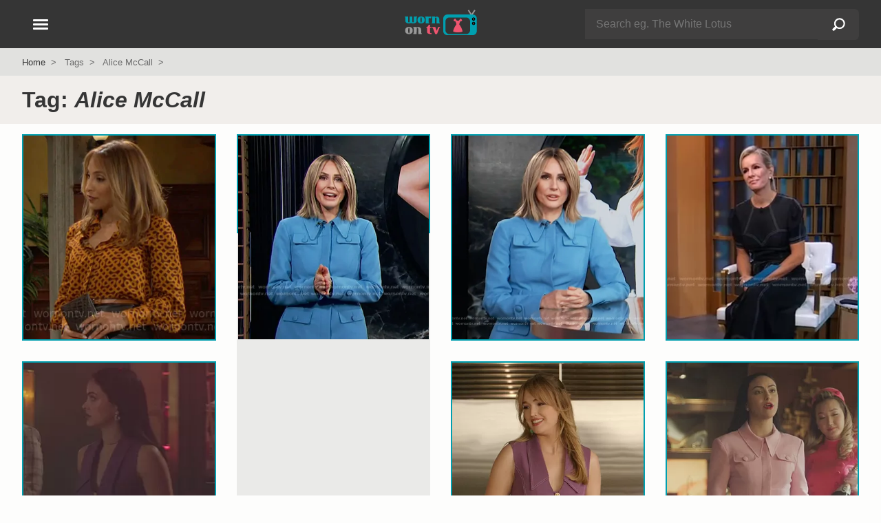

--- FILE ---
content_type: text/html; charset=UTF-8
request_url: https://wornontv.net/tag/alice-mccall/
body_size: 12916
content:
<!DOCTYPE html>
<html lang="en">
  <head>

		<link rel="stylesheet" type="text/css" media="all" href="/wp-content/themes/wornontv-v11/styles/style-crit-k.css?v=1.8.2">

	<link rel="stylesheet" href="/wp-content/themes/wornontv-v11/styles/style-non-d.css?v=1.3.11">

			<link rel="stylesheet" href="/wp-content/themes/wornontv-v11/styles/grid-d.css?v=1.4.9">
	
	
	
    <meta charset="utf-8">
	<meta name="viewport" content="width=device-width, initial-scale=1">
	<meta name="referrer" content="strict-origin-when-cross-origin">
	<meta name="robots" content="max-image-preview:large">

	<meta name="robots" content="noarchive">

	<link rel="manifest" href="/manifest.json">
	<meta name="theme-color" content="#ffffff">

	<link rel="apple-touch-icon" href="/apple_icon_180_v1-2.png">
	<link rel="shortcut icon" href="/favicon.ico">

	<link rel="alternate" type="application/rss+xml" title="Worn on TV RSS Feed" href="//wornontv.net/feed/">	



<script type="application/ld+json">
{
	"@context":"https://schema.org",
	"@graph":[
		{
			"@type": "Organization",
			"@id": "https://wornontv.net#organization",
			"url": "https://wornontv.net",
			"name": "WornOnTV",
			"logo": "https://wornontv.net/dottv/cdn2/images/v7/wornontv.png" ,
			"sameAs" : [ "http://www.facebook.com/wornontv",
				"https://www.x.com/wornontv",
				"https://www.pinterest.com/wornontv",
				"https://www.instagram.com/wornontv",
				"https://bsky.app/profile/wornontv.net",
				"https://mastodon.social/@wornontv",
				"https://shopmy.us/shop/wornontv",
				"https://www.threads.net/@wornontv"]
		},
		{
		"@type": "WebSite",
		"@id":"https://www.wornontv.net/#website",
		"url":"https://www.wornontv.net/",
		"name":"WornOnTV",
		"description": "Where to buy clothes you see on TV shows.   WornOnTV shows how you can shop your tv shows and buy items like clothing, shoes and accessories that are worn by actors on TV",
		"potentialAction": {
			"@type": "SearchAction",
			"target": "https://wornontv.net/?s={search_term_string}",
			"query-input": "required name=search_term_string"
		}
	}
	]
}
	
</script>


	<meta name='robots' content='index, follow, max-image-preview:large, max-snippet:-1, max-video-preview:-1' />

	<link rel="next" href="https://wornontv.net/tag/alice-mccall/page/2/" />


<style id='wp-img-auto-sizes-contain-inline-css' type='text/css'>
img:is([sizes=auto i],[sizes^="auto," i]){contain-intrinsic-size:3000px 1500px}
/*# sourceURL=wp-img-auto-sizes-contain-inline-css */
</style>
<script type="text/javascript" src="https://wornontv.net/wp-includes/js/jquery/jquery.min.js?ver=3.7.1" id="jquery-core-js" data-rocket-defer defer></script>
<script type="text/javascript" src="https://wornontv.net/wp-includes/js/jquery/jquery-migrate.min.js?ver=3.4.1" id="jquery-migrate-js" data-rocket-defer defer></script>

<title>Alice McCall | WornOnTV</title>
<link data-rocket-prefetch href="https://pagead2.googlesyndication.com" rel="dns-prefetch">
<link data-rocket-prefetch href="https://analytics.wornontv.net" rel="dns-prefetch">
<link data-rocket-prefetch href="https://googleads.g.doubleclick.net" rel="dns-prefetch">
<link data-rocket-prefetch href="https://www.statcounter.com" rel="dns-prefetch"><link rel="preload" data-rocket-preload as="image" href="https://uploads.wornontv.net/2022/07/jennifer-stithced-dress.jpg.webp" fetchpriority="high">
	<meta property="og:site_name" content="WornOnTV" >
	<meta property="fb:admins" content="512694181" >
	<meta name="twitter:site" content="@wornontv"><meta property="og:type" content="website" ><meta property="og:title" content="Alice McCall | WornOnTV" ><meta property="twitter:title" content="Alice McCall | WornOnTV" ><meta property="og:description" content="Alice McCall items Worn On TV shows" ><meta property="twitter:description" content="Alice McCall items Worn On TV shows" ><link rel="canonical" href="https://wornontv.net/tag/alice-mccall/"><meta property="og:url" content="https://wornontv.net/tag/alice-mccall/" ><meta property="og:image" content="https://wornontv.net/uploads/2025/05/lily-orange-print-shirt.jpg?ts=1768908447" ><meta property="twitter:image" content="https://wornontv.net/uploads/2025/05/lily-orange-print-shirt.jpg?ts=1768908447" ><meta property="twitter:card" content="summary_large_image" ><meta name="description" content="Alice McCall items Worn On TV shows" >
<script defer data-domain="wornontv.net" src="https://analytics.wornontv.net/js/script.tagged-events.js"></script>

<style id='global-styles-inline-css' type='text/css'>
:root{--wp--preset--aspect-ratio--square: 1;--wp--preset--aspect-ratio--4-3: 4/3;--wp--preset--aspect-ratio--3-4: 3/4;--wp--preset--aspect-ratio--3-2: 3/2;--wp--preset--aspect-ratio--2-3: 2/3;--wp--preset--aspect-ratio--16-9: 16/9;--wp--preset--aspect-ratio--9-16: 9/16;--wp--preset--color--black: #000000;--wp--preset--color--cyan-bluish-gray: #abb8c3;--wp--preset--color--white: #ffffff;--wp--preset--color--pale-pink: #f78da7;--wp--preset--color--vivid-red: #cf2e2e;--wp--preset--color--luminous-vivid-orange: #ff6900;--wp--preset--color--luminous-vivid-amber: #fcb900;--wp--preset--color--light-green-cyan: #7bdcb5;--wp--preset--color--vivid-green-cyan: #00d084;--wp--preset--color--pale-cyan-blue: #8ed1fc;--wp--preset--color--vivid-cyan-blue: #0693e3;--wp--preset--color--vivid-purple: #9b51e0;--wp--preset--gradient--vivid-cyan-blue-to-vivid-purple: linear-gradient(135deg,rgb(6,147,227) 0%,rgb(155,81,224) 100%);--wp--preset--gradient--light-green-cyan-to-vivid-green-cyan: linear-gradient(135deg,rgb(122,220,180) 0%,rgb(0,208,130) 100%);--wp--preset--gradient--luminous-vivid-amber-to-luminous-vivid-orange: linear-gradient(135deg,rgb(252,185,0) 0%,rgb(255,105,0) 100%);--wp--preset--gradient--luminous-vivid-orange-to-vivid-red: linear-gradient(135deg,rgb(255,105,0) 0%,rgb(207,46,46) 100%);--wp--preset--gradient--very-light-gray-to-cyan-bluish-gray: linear-gradient(135deg,rgb(238,238,238) 0%,rgb(169,184,195) 100%);--wp--preset--gradient--cool-to-warm-spectrum: linear-gradient(135deg,rgb(74,234,220) 0%,rgb(151,120,209) 20%,rgb(207,42,186) 40%,rgb(238,44,130) 60%,rgb(251,105,98) 80%,rgb(254,248,76) 100%);--wp--preset--gradient--blush-light-purple: linear-gradient(135deg,rgb(255,206,236) 0%,rgb(152,150,240) 100%);--wp--preset--gradient--blush-bordeaux: linear-gradient(135deg,rgb(254,205,165) 0%,rgb(254,45,45) 50%,rgb(107,0,62) 100%);--wp--preset--gradient--luminous-dusk: linear-gradient(135deg,rgb(255,203,112) 0%,rgb(199,81,192) 50%,rgb(65,88,208) 100%);--wp--preset--gradient--pale-ocean: linear-gradient(135deg,rgb(255,245,203) 0%,rgb(182,227,212) 50%,rgb(51,167,181) 100%);--wp--preset--gradient--electric-grass: linear-gradient(135deg,rgb(202,248,128) 0%,rgb(113,206,126) 100%);--wp--preset--gradient--midnight: linear-gradient(135deg,rgb(2,3,129) 0%,rgb(40,116,252) 100%);--wp--preset--font-size--small: 13px;--wp--preset--font-size--medium: 20px;--wp--preset--font-size--large: 36px;--wp--preset--font-size--x-large: 42px;--wp--preset--spacing--20: 0.44rem;--wp--preset--spacing--30: 0.67rem;--wp--preset--spacing--40: 1rem;--wp--preset--spacing--50: 1.5rem;--wp--preset--spacing--60: 2.25rem;--wp--preset--spacing--70: 3.38rem;--wp--preset--spacing--80: 5.06rem;--wp--preset--shadow--natural: 6px 6px 9px rgba(0, 0, 0, 0.2);--wp--preset--shadow--deep: 12px 12px 50px rgba(0, 0, 0, 0.4);--wp--preset--shadow--sharp: 6px 6px 0px rgba(0, 0, 0, 0.2);--wp--preset--shadow--outlined: 6px 6px 0px -3px rgb(255, 255, 255), 6px 6px rgb(0, 0, 0);--wp--preset--shadow--crisp: 6px 6px 0px rgb(0, 0, 0);}:where(.is-layout-flex){gap: 0.5em;}:where(.is-layout-grid){gap: 0.5em;}body .is-layout-flex{display: flex;}.is-layout-flex{flex-wrap: wrap;align-items: center;}.is-layout-flex > :is(*, div){margin: 0;}body .is-layout-grid{display: grid;}.is-layout-grid > :is(*, div){margin: 0;}:where(.wp-block-columns.is-layout-flex){gap: 2em;}:where(.wp-block-columns.is-layout-grid){gap: 2em;}:where(.wp-block-post-template.is-layout-flex){gap: 1.25em;}:where(.wp-block-post-template.is-layout-grid){gap: 1.25em;}.has-black-color{color: var(--wp--preset--color--black) !important;}.has-cyan-bluish-gray-color{color: var(--wp--preset--color--cyan-bluish-gray) !important;}.has-white-color{color: var(--wp--preset--color--white) !important;}.has-pale-pink-color{color: var(--wp--preset--color--pale-pink) !important;}.has-vivid-red-color{color: var(--wp--preset--color--vivid-red) !important;}.has-luminous-vivid-orange-color{color: var(--wp--preset--color--luminous-vivid-orange) !important;}.has-luminous-vivid-amber-color{color: var(--wp--preset--color--luminous-vivid-amber) !important;}.has-light-green-cyan-color{color: var(--wp--preset--color--light-green-cyan) !important;}.has-vivid-green-cyan-color{color: var(--wp--preset--color--vivid-green-cyan) !important;}.has-pale-cyan-blue-color{color: var(--wp--preset--color--pale-cyan-blue) !important;}.has-vivid-cyan-blue-color{color: var(--wp--preset--color--vivid-cyan-blue) !important;}.has-vivid-purple-color{color: var(--wp--preset--color--vivid-purple) !important;}.has-black-background-color{background-color: var(--wp--preset--color--black) !important;}.has-cyan-bluish-gray-background-color{background-color: var(--wp--preset--color--cyan-bluish-gray) !important;}.has-white-background-color{background-color: var(--wp--preset--color--white) !important;}.has-pale-pink-background-color{background-color: var(--wp--preset--color--pale-pink) !important;}.has-vivid-red-background-color{background-color: var(--wp--preset--color--vivid-red) !important;}.has-luminous-vivid-orange-background-color{background-color: var(--wp--preset--color--luminous-vivid-orange) !important;}.has-luminous-vivid-amber-background-color{background-color: var(--wp--preset--color--luminous-vivid-amber) !important;}.has-light-green-cyan-background-color{background-color: var(--wp--preset--color--light-green-cyan) !important;}.has-vivid-green-cyan-background-color{background-color: var(--wp--preset--color--vivid-green-cyan) !important;}.has-pale-cyan-blue-background-color{background-color: var(--wp--preset--color--pale-cyan-blue) !important;}.has-vivid-cyan-blue-background-color{background-color: var(--wp--preset--color--vivid-cyan-blue) !important;}.has-vivid-purple-background-color{background-color: var(--wp--preset--color--vivid-purple) !important;}.has-black-border-color{border-color: var(--wp--preset--color--black) !important;}.has-cyan-bluish-gray-border-color{border-color: var(--wp--preset--color--cyan-bluish-gray) !important;}.has-white-border-color{border-color: var(--wp--preset--color--white) !important;}.has-pale-pink-border-color{border-color: var(--wp--preset--color--pale-pink) !important;}.has-vivid-red-border-color{border-color: var(--wp--preset--color--vivid-red) !important;}.has-luminous-vivid-orange-border-color{border-color: var(--wp--preset--color--luminous-vivid-orange) !important;}.has-luminous-vivid-amber-border-color{border-color: var(--wp--preset--color--luminous-vivid-amber) !important;}.has-light-green-cyan-border-color{border-color: var(--wp--preset--color--light-green-cyan) !important;}.has-vivid-green-cyan-border-color{border-color: var(--wp--preset--color--vivid-green-cyan) !important;}.has-pale-cyan-blue-border-color{border-color: var(--wp--preset--color--pale-cyan-blue) !important;}.has-vivid-cyan-blue-border-color{border-color: var(--wp--preset--color--vivid-cyan-blue) !important;}.has-vivid-purple-border-color{border-color: var(--wp--preset--color--vivid-purple) !important;}.has-vivid-cyan-blue-to-vivid-purple-gradient-background{background: var(--wp--preset--gradient--vivid-cyan-blue-to-vivid-purple) !important;}.has-light-green-cyan-to-vivid-green-cyan-gradient-background{background: var(--wp--preset--gradient--light-green-cyan-to-vivid-green-cyan) !important;}.has-luminous-vivid-amber-to-luminous-vivid-orange-gradient-background{background: var(--wp--preset--gradient--luminous-vivid-amber-to-luminous-vivid-orange) !important;}.has-luminous-vivid-orange-to-vivid-red-gradient-background{background: var(--wp--preset--gradient--luminous-vivid-orange-to-vivid-red) !important;}.has-very-light-gray-to-cyan-bluish-gray-gradient-background{background: var(--wp--preset--gradient--very-light-gray-to-cyan-bluish-gray) !important;}.has-cool-to-warm-spectrum-gradient-background{background: var(--wp--preset--gradient--cool-to-warm-spectrum) !important;}.has-blush-light-purple-gradient-background{background: var(--wp--preset--gradient--blush-light-purple) !important;}.has-blush-bordeaux-gradient-background{background: var(--wp--preset--gradient--blush-bordeaux) !important;}.has-luminous-dusk-gradient-background{background: var(--wp--preset--gradient--luminous-dusk) !important;}.has-pale-ocean-gradient-background{background: var(--wp--preset--gradient--pale-ocean) !important;}.has-electric-grass-gradient-background{background: var(--wp--preset--gradient--electric-grass) !important;}.has-midnight-gradient-background{background: var(--wp--preset--gradient--midnight) !important;}.has-small-font-size{font-size: var(--wp--preset--font-size--small) !important;}.has-medium-font-size{font-size: var(--wp--preset--font-size--medium) !important;}.has-large-font-size{font-size: var(--wp--preset--font-size--large) !important;}.has-x-large-font-size{font-size: var(--wp--preset--font-size--x-large) !important;}
/*# sourceURL=global-styles-inline-css */
</style>
<style id="rocket-lazyrender-inline-css">[data-wpr-lazyrender] {content-visibility: auto;}</style><meta name="generator" content="WP Rocket 3.20.3" data-wpr-features="wpr_defer_js wpr_preconnect_external_domains wpr_automatic_lazy_rendering wpr_oci wpr_desktop" /></head>

<body class="archive tag tag-alice-mccall tag-3828 wp-theme-wornontv-v11">


<div  class="blackout"></div>


<header >
	<div  class="constrain">

		<div  id="header-logo">
				<a href="/" title="WornOnTV.net &raquo; Home"><img src="/dottv/cdn2/images/v7/wornontv.svg" height="40" width="113" alt="WornOnTV.net"></a>
		</div>

		<div  id="header-search">
				<span id="header-search-showhide" class="hamburger hide-d">
					<span></span>
					<span></span>
				</span>
				<div id="header-search-form" class="hide-m">
					<form action="/" method="get" role="search" autocomplete="off">
						<div class="searchinput">
							<div>
								<input type="text" name="s" id="s-d"  class="s lstrigger" value="" placeholder="Search eg. The White Lotus"  aria-label="Search" data-lswhere="livesearch-dt" >
								<span class="clear-search" data-target="s-d">&#x2715;</span>
							</div>
							<input type="submit" class="search-submit" value="Search"></div>
					</form>
					<div class="livesrch" id="livesearch-dt"></div>
				</div>
		</div>


		<div  id="header-nav-wrap">
			<button class="hamburger" id="header-nav" aria-label="Open Navigation" title="Open Navigation">
				<span></span>
				<span></span>
				<span></span>
			</button>
		</div>

	</div>
</header>

<div  id="search-form" class="hide-d">
		<form action="/" method="get" role="search" autocomplete="off">
			<div class="searchinput">
				<div>
					<input type="text" name="s" id="s"  class="s lstrigger" value="" placeholder="Search eg. The White Lotus"  aria-label="Search">
					<span class="clear-search" data-target="s">&#x2715;</span>
				</div>
				<input type="submit" class="search-submit" value="Search">
			</div>
		</form>
		<div  class="livesrch" id="livesearch-m"></div>
</div>


<nav id="nav">
	<div id="nav-slide-1" class="nav-slide slideaway">
		<ul class="nav-primary">
			<li><button  class="nav-item" data-nav="sidenav-shows">Current Shows</button></li>
			<li><button class="nav-item" data-nav="sidenav-soaps">Soap Operas</button></li>
			<li><button class="nav-item" data-nav="sidenav-daily">Talk Shows</button></li>
			<li><button class="nav-item" data-nav="sidenav-reality">Reality</button></li>
			<li><button class="nav-item" data-nav="sidenav-netflix">Netflix</button></li>
			<li><a href="/shows/">A-Z Show List</a></li>
		</ul>
						
		<ul class="nav-mid">
				<li><a href="/new/">Latest Outfits</a></li><li><a href="/available-items/">Available Items</a></li><li><a href="/available-items/under100/">Under $100</a></li><li><a href="/tag/mens/">Mens</a></li><li><a href="/tag/plus-size/">Plus Size</a></li><li><a href="/brands/">Brands</a></li>		</ul>

		<ul class="nav-foot">
			<li><a href="/about/">About</a></li>
			<li><a href="/suggest/">Suggest a Show</a></li>
			<li><a href="/faq/">FAQ</a></li>
			<li><a href="/join/">Become a Contributor</a></li>
			<li><a href="/contact/">Contact</a></li>
			<li><a href="/privacy/">Privacy Policy</a></li>
			<li><a href="/terms/">Terms of Use</a></li>
		</ul>

		<div class="nav-social">
			<a href="https://pinterest.com/wornontv/" target="_blank" title="Pinterest"  rel="noopener"><img src="/dottv/cdn2/images/v8/i-pin-c.svg" alt="Pinterest" width="30" height="30" loading="lazy"></a>  
			<!--<a href="https://twitter.com/wornontv" target="_blank" title="Twitter" rel="noopener"><img src="/dottv/cdn2/images/v8/i-twitter.svg" alt="Twitter" width="30" height="30" loading="lazy"></a>-->  
			<a href="https://bsky.app/profile/wornontv.net" target="_blank" title="Bluesky" rel="noopener"><img src="/dottv/cdn2/images/v8/i-bluesky-c.svg" alt="Bluesky" width="30" height="30" loading="lazy"></a>  
			<a href="https://www.threads.net/@wornontv" target="_blank" title="Threads" rel="noopener"><img src="/dottv/cdn2/images/v8/i-threads-c.svg" alt="Threads" width="30" height="30" loading="lazy"></a>  
			<a href="https://twitter.com/wornontv" target="_blank" title="Twitter X" rel="noopener"><img src="/dottv/cdn2/images/v8/i-twitterx-c.svg" alt="Twitter X" width="30" height="30" loading="lazy"></a>  
			<a href="https://mastodon.social/@wornontv" target="_blank" title="Mastodon" rel="noopener"><img src="/dottv/cdn2/images/v8/i-mastodon-c.svg" alt="Mastodon" width="30" height="30" loading="lazy"></a>  
			<a href="https://www.facebook.com/WornOnTV" target="_blank" title="Facebook" rel="noopener"><img src="/dottv/cdn2/images/v8/i-facebook.svg" alt="Facebook" width="30" height="30" loading="lazy"></a>   
			<a href="https://www.instagram.com/wornontv/" target="_blank" title="Instagram"  rel="noopener"><img src="/dottv/cdn2/images/v8/i-insta.svg" alt="Instagram" width="30" height="30" loading="lazy"></a>  
		</div>

		
		<div class="nav-shopmy">
				<a href="https://shopmy.us/shop/wornontv" target="_blank" title="WornOnTV Shop My" class="plausible-event-name=shopmy" data-analytics-event="shopmy"><img src="https://wornontv.net/dottv/cdn2/images/now-on-shopmy.png" alt="Shop My" width="333" height="92" loading="lazy"></a> 
		</div>

	</div>


		<ul id="sidenav-shows" class="nav-slide">
			<li><button class="nav-back">Back</button></li>
			<li><span class="nav-title">Current Shows</span></li>
			<li class="nav-show-filter-wrap">
				<input type="text" class="nav-show-filter" id="nav-show-filter" placeholder="Find a show" autocomplete="off">
				<span class="clear-search" data-target="nav-show-filter">&#x2715;</span>
			</li>
			<li class="hidden" id="nav-show-filter-live-search-results"></li>
			<li class="nav-filter-list"><a href="/9-1-1/">9-1-1</a></li><li class="nav-filter-list"><a href="/abbott-elementary/">Abbott Elementary</a></li><li class="nav-filter-list"><a href="/all-american/">All American</a></li><li class="nav-filter-list"><a href="/all-american-homecoming/">All American Homecoming</a></li><li class="nav-filter-list"><a href="/alls-fair/">Alls Fair</a></li><li class="nav-filter-list"><a href="/american-horror-stories/">American Horror Stories</a></li><li class="nav-filter-list"><a href="/american-horror-story/">American Horror Story</a></li><li class="nav-filter-list"><a href="/american-idol/">American Idol</a></li><li class="nav-filter-list"><a href="/and-just-like-that/">And Just Like That</a></li><li class="nav-filter-list"><a href="/apple-cider-vinegar/">Apple Cider Vinegar</a></li><li class="nav-filter-list"><a href="/awkwafina-is-nora-from-queens/">Awkwafina is Nora From Queens</a></li><li class="nav-filter-list"><a href="/based-on-a-true-story/">Based on a True Story</a></li><li class="nav-filter-list"><a href="/beat-shazam/">Beat Shazam</a></li><li class="nav-filter-list"><a href="/beef/">Beef</a></li><li class="nav-filter-list"><a href="/bel-air/">Bel-Air</a></li><li class="nav-filter-list"><a href="/big-brother/">Big Brother</a></li><li class="nav-filter-list"><a href="/bunkd/">Bunkd</a></li><li class="nav-filter-list"><a href="/celebrations-with-lacey-chabert/">Celebrations with Lacey Chabert</a></li><li class="nav-filter-list"><a href="/celebrity-big-brother/">Celebrity Big Brother</a></li><li class="nav-filter-list"><a href="/chicago-fire/">Chicago Fire</a></li><li class="nav-filter-list"><a href="/chicago-med/">Chicago Med</a></li><li class="nav-filter-list"><a href="/chicago-pd/">Chicago PD</a></li><li class="nav-filter-list"><a href="/chucky/">Chucky</a></li><li class="nav-filter-list"><a href="/cobra-kai/">Cobra Kai</a></li><li class="nav-filter-list"><a href="/doctor-who/">Doctor Who</a></li><li class="nav-filter-list"><a href="/echo/">Echo</a></li><li class="nav-filter-list"><a href="/elsbeth/">Elsbeth</a></li><li class="nav-filter-list"><a href="/emily-in-paris/">Emily in Paris</a></li><li class="nav-filter-list"><a href="/euphoria/">Euphoria</a></li><li class="nav-filter-list"><a href="/forever/">Forever</a></li><li class="nav-filter-list"><a href="/generation-gap/">Generation Gap</a></li><li class="nav-filter-list"><a href="/ghosts/">Ghosts</a></li><li class="nav-filter-list"><a href="/ginny-georgia/">Ginny &amp; Georgia</a></li><li class="nav-filter-list"><a href="/good-trouble/">Good Trouble</a></li><li class="nav-filter-list"><a href="/greys-anatomy/">Greys Anatomy</a></li><li class="nav-filter-list"><a href="/grown-ish/">Grown-ish</a></li><li class="nav-filter-list"><a href="/hart-to-heart/">Hart to Heart</a></li><li class="nav-filter-list"><a href="/heartstopper/">Heartstopper</a></li><li class="nav-filter-list"><a href="/high-potential/">High Potential</a></li><li class="nav-filter-list"><a href="/hollywood-squares/">Hollywood Squares</a></li><li class="nav-filter-list"><a href="/honestly-cavallari-the-headline-tour/">Honestly Cavallari The Headline Tour</a></li><li class="nav-filter-list"><a href="/leanne/">Leanne</a></li><li class="nav-filter-list"><a href="/loot/">Loot</a></li><li class="nav-filter-list"><a href="/love-island-usa/">Love Island USA</a></li><li class="nav-filter-list"><a href="/matlock/">Matlock</a></li><li class="nav-filter-list"><a href="/mr-mrs-smith/">Mr. &amp; Mrs. Smith</a></li><li class="nav-filter-list"><a href="/murder-in-a-small-town/">Murder in a Small Town</a></li><li class="nav-filter-list"><a href="/my-life-with-the-walter-boys/">My Life with the Walter Boys</a></li><li class="nav-filter-list"><a href="/next-gen-nyc/">Next Gen NYC</a></li><li class="nav-filter-list"><a href="/no-good-deed/">No Good Deed</a></li><li class="nav-filter-list"><a href="/nobody-wants-this/">Nobody Wants This</a></li><li class="nav-filter-list"><a href="/only-murders-in-the-building/">Only Murders in the Building</a></li><li class="nav-filter-list"><a href="/outer-banks/">Outer Banks</a></li><li class="nav-filter-list"><a href="/owning-manhattan/">Owning Manhattan</a></li><li class="nav-filter-list"><a href="/paris-and-nicole-the-encore/">Paris and Nicole The Encore</a></li><li class="nav-filter-list"><a href="/paris-in-love/">Paris in Love</a></li><li class="nav-filter-list"><a href="/password/">Password</a></li><li class="nav-filter-list"><a href="/reasonable-doubt/">Reasonable Doubt</a></li><li class="nav-filter-list"><a href="/running-point/">Running Point</a></li><li class="nav-filter-list"><a href="/selena-chef/">Selena + Chef</a></li><li class="nav-filter-list"><a href="/selena-restaurant/">Selena + Restaurant</a></li><li class="nav-filter-list"><a href="/selling-sunset/">Selling Sunset</a></li><li class="nav-filter-list"><a href="/selling-the-oc/">Selling the OC</a></li><li class="nav-filter-list"><a href="/shifting-gears/">Shifting Gears</a></li><li class="nav-filter-list"><a href="/sirens/">Sirens</a></li><li class="nav-filter-list"><a href="/southern-charm/">Southern Charm</a></li><li class="nav-filter-list"><a href="/stranger-things/">Stranger Things</a></li><li class="nav-filter-list"><a href="/sweet-magnolias/">Sweet Magnolias</a></li><li class="nav-filter-list"><a href="/the-bachelorette/">The Bachelorette</a></li><li class="nav-filter-list"><a href="/the-better-sister/">The Better Sister</a></li><li class="nav-filter-list"><a href="/the-boys/">The Boys</a></li><li class="nav-filter-list"><a href="/the-chi/">The Chi</a></li><li class="nav-filter-list"><a href="/the-comeback/">The Comeback</a></li><li class="nav-filter-list"><a href="/the-end-of-an-era/">The End of an Era</a></li><li class="nav-filter-list"><a href="/the-equalizer/">The Equalizer</a></li><li class="nav-filter-list"><a href="/the-family-stallone/">The Family Stallone</a></li><li class="nav-filter-list"><a href="/the-four-seasons/">The Four Seasons</a></li><li class="nav-filter-list"><a href="/the-girlfriend/">The Girlfriend</a></li><li class="nav-filter-list"><a href="/the-golden-bachelor/">The Golden Bachelor</a></li><li class="nav-filter-list"><a href="/the-golden-bachelorette/">The Golden Bachelorette</a></li><li class="nav-filter-list"><a href="/the-kardashians/">The Kardashians</a></li><li class="nav-filter-list"><a href="/the-lincoln-lawyer/">The Lincoln Lawyer</a></li><li class="nav-filter-list"><a href="/the-mcbee-dynasty-real-american-cowboys/">The McBee Dynasty Real American Cowboys</a></li><li class="nav-filter-list"><a href="/the-morning-show/">The Morning Show</a></li><li class="nav-filter-list"><a href="/the-neighborhood/">The Neighborhood</a></li><li class="nav-filter-list"><a href="/the-paper/">The Paper</a></li><li class="nav-filter-list"><a href="/the-real-housewives-of-atlanta/">The Real Housewives of Atlanta</a></li><li class="nav-filter-list"><a href="/the-real-housewives-of-beverly-hills/">The Real Housewives of Beverly Hills</a></li><li class="nav-filter-list"><a href="/the-real-housewives-of-dallas/">The Real Housewives of Dallas</a></li><li class="nav-filter-list"><a href="/the-real-housewives-of-dubai/">The Real Housewives of Dubai</a></li><li class="nav-filter-list"><a href="/the-real-housewives-of-miami/">The Real Housewives of Miami</a></li><li class="nav-filter-list"><a href="/the-real-housewives-of-new-jersey/">The Real Housewives of New Jersey</a></li><li class="nav-filter-list"><a href="/the-real-housewives-of-new-york-city/">The Real Housewives of New York City</a></li><li class="nav-filter-list"><a href="/the-real-housewives-of-orange-county/">The Real Housewives of Orange County</a></li><li class="nav-filter-list"><a href="/the-real-housewives-of-potomac/">The Real Housewives of Potomac</a></li><li class="nav-filter-list"><a href="/the-real-housewives-of-salt-lake-city/">The Real Housewives of Salt Lake City</a></li><li class="nav-filter-list"><a href="/the-real-housewives-ultimate-girls-trip/">The Real Housewives Ultimate Girls Trip</a></li><li class="nav-filter-list"><a href="/the-runarounds/">The Runarounds</a></li><li class="nav-filter-list"><a href="/the-secret-lives-of-mormon-wives/">The Secret Lives of Mormon Wives</a></li><li class="nav-filter-list"><a href="/the-sex-lives-of-college-girls/">The Sex Lives of College Girls</a></li><li class="nav-filter-list"><a href="/the-studio/">The Studio</a></li><li class="nav-filter-list"><a href="/the-upshaws/">The Upshaws</a></li><li class="nav-filter-list"><a href="/the-valley/">The Valley</a></li><li class="nav-filter-list"><a href="/the-voice/">The Voice</a></li><li class="nav-filter-list"><a href="/the-white-lotus/">The White Lotus</a></li><li class="nav-filter-list"><a href="/tyler-perrys-sistas/">Tyler Perrys Sistas</a></li><li class="nav-filter-list"><a href="/unprisoned/">UnPrisoned</a></li><li class="nav-filter-list"><a href="/we-were-liars/">We Were Liars</a></li><li class="nav-filter-list"><a href="/wednesday/">Wednesday</a></li><li class="nav-filter-list"><a href="/will-trent/">Will Trent</a></li><li class="nav-filter-list"><a href="/with-love-meghan/">With Love Meghan</a></li><li class="nav-filter-list"><a href="/xo-kitty/">XO Kitty</a></li><li class="nav-filter-list"><a href="/you/">You</a></li>		</ul>

		<ul id="sidenav-soaps" class="nav-slide">
			<li><button class="nav-back">Back</button></li>
			<li><span class="nav-title">Soap Operas</span></li>
			<li class="show-status-3"><a href="/beyond-the-gates/">Beyond the Gates</a></li><li class="show-status-3"><a href="/days-of-our-lives/">Days of our Lives</a></li><li class="show-status-3"><a href="/general-hospital/">General Hospital</a></li><li class="show-status-3"><a href="/the-bold-and-the-beautiful/">The Bold and the Beautiful</a></li><li class="show-status-3"><a href="/the-young-and-the-restless/">The Young and the Restless</a></li>		</ul>
									
		<ul id="sidenav-daily" class="nav-slide">
			<li><button class="nav-back">Back</button></li>
			<li><span class="nav-title">Talk Shows</span></li>
			<li class="show-status-3"><a href="/e-news/">E! News</a></li><li class="show-status-3"><a href="/live-with-kelly/">Live with Kelly and Mark</a></li><li class="show-status-3"><a href="/good-morning-america/">Good Morning America</a></li><li class="show-status-3"><a href="/today/">Today</a></li><li class="show-status-3"><a href="/the-view/">The View</a></li><li class="show-status-3"><a href="/the-talk/">The Talk</a></li><li class="show-status-2"><a href="/the-project/">The Project</a></li><li class="show-status-1"><a href="/big-brother/">Big Brother</a></li><li class="show-status-2"><a href="/the-wendy-williams-show/">The Wendy Williams Show</a></li><li class="show-status-2"><a href="/the-real/">The Real</a></li><li class="show-status-0"><a href="/the-voice/">The Voice</a></li><li class="show-status-3"><a href="/cbs-mornings/">CBS Mornings</a></li><li class="show-status-2"><a href="/busy-tonight/">Busy Tonight</a></li><li class="show-status-1"><a href="/american-idol/">American Idol</a></li><li class="show-status-3"><a href="/cbs-evening-news/">CBS Evening News</a></li><li class="show-status-3"><a href="/the-kelly-clarkson-show/">The Kelly Clarkson Show</a></li><li class="show-status-3"><a href="/tamron-hall-show/">Tamron Hall Show</a></li><li class="show-status-2"><a href="/a-little-late-with-lilly-singh/">A Little Late with Lilly Singh</a></li><li class="show-status-3"><a href="/access-hollywood/">Access Hollywood</a></li><li class="show-status-3"><a href="/the-drew-barrymore-show/">The Drew Barrymore Show</a></li><li class="show-status-3"><a href="/the-price-is-right/">The Price is Right</a></li><li class="show-status-3"><a href="/extra/">Extra</a></li><li class="show-status-1"><a href="/generation-gap/">Generation Gap</a></li><li class="show-status-1"><a href="/password/">Password</a></li><li class="show-status-3"><a href="/sherri/">Sherri</a></li><li class="show-status-3"><a href="/the-jennifer-hudson-show/">The Jennifer Hudson Show</a></li><li class="show-status-3"><a href="/nbc-news-daily/">NBC News Daily</a></li>		</ul>

		<ul id="sidenav-reality" class="nav-slide">
			<li><button class="nav-back">Back</button></li>
			<li><span class="nav-title">Reality Shows</span></li>
			<li class="show-status-1"><a href="/beat-shazam/">Beat Shazam</a></li><li class="show-status-1"><a href="/celebrations-with-lacey-chabert/">Celebrations with Lacey Chabert</a></li><li class="show-status-2"><a href="/celebrity-dating-game/">Celebrity Dating Game</a></li><li class="show-status-2"><a href="/harry-and-meghan/">Harry and Meghan</a></li><li class="show-status-1"><a href="/hart-to-heart/">Hart to Heart</a></li><li class="show-status-1"><a href="/hollywood-squares/">Hollywood Squares</a></li><li class="show-status-1"><a href="/honestly-cavallari-the-headline-tour/">Honestly Cavallari The Headline Tour</a></li><li class="show-status-2"><a href="/keeping-up-with-the-kardashians/">Keeping Up with the Kardashians</a></li><li class="show-status-1"><a href="/love-island-usa/">Love Island USA</a></li><li class="show-status-1"><a href="/next-gen-nyc/">Next Gen NYC</a></li><li class="show-status-1"><a href="/owning-manhattan/">Owning Manhattan</a></li><li class="show-status-1"><a href="/paris-and-nicole-the-encore/">Paris and Nicole The Encore</a></li><li class="show-status-1"><a href="/paris-in-love/">Paris in Love</a></li><li class="show-status-1"><a href="/selena-chef/">Selena + Chef</a></li><li class="show-status-1"><a href="/selena-restaurant/">Selena + Restaurant</a></li><li class="show-status-1"><a href="/selling-sunset/">Selling Sunset</a></li><li class="show-status-0"><a href="/southern-charm/">Southern Charm</a></li><li class="show-status-1"><a href="/the-bachelorette/">The Bachelorette</a></li><li class="show-status-2"><a href="/the-chase/">The Chase</a></li><li class="show-status-0"><a href="/the-end-of-an-era/">The End of an Era</a></li><li class="show-status-1"><a href="/the-family-stallone/">The Family Stallone</a></li><li class="show-status-1"><a href="/the-golden-bachelor/">The Golden Bachelor</a></li><li class="show-status-1"><a href="/the-golden-bachelorette/">The Golden Bachelorette</a></li><li class="show-status-1"><a href="/the-mcbee-dynasty-real-american-cowboys/">The McBee Dynasty Real American Cowboys</a></li><li class="show-status-1"><a href="/the-real-housewives-of-atlanta/">The Real Housewives of Atlanta</a></li><li class="show-status-0"><a href="/the-real-housewives-of-beverly-hills/">The Real Housewives of Beverly Hills</a></li><li class="show-status-1"><a href="/the-real-housewives-of-dallas/">The Real Housewives of Dallas</a></li><li class="show-status-1"><a href="/the-real-housewives-of-new-jersey/">The Real Housewives of New Jersey</a></li><li class="show-status-1"><a href="/the-real-housewives-of-new-york-city/">The Real Housewives of New York City</a></li><li class="show-status-0"><a href="/the-real-housewives-of-orange-county/">The Real Housewives of Orange County</a></li><li class="show-status-0"><a href="/the-real-housewives-of-potomac/">The Real Housewives of Potomac</a></li><li class="show-status-0"><a href="/the-real-housewives-of-salt-lake-city/">The Real Housewives of Salt Lake City</a></li><li class="show-status-1"><a href="/the-real-housewives-ultimate-girls-trip/">The Real Housewives Ultimate Girls Trip</a></li><li class="show-status-2"><a href="/the-real-love-boat/">The Real Love Boat</a></li><li class="show-status-0"><a href="/the-secret-lives-of-mormon-wives/">The Secret Lives of Mormon Wives</a></li><li class="show-status-1"><a href="/the-valley/">The Valley</a></li><li class="show-status-2"><a href="/very-cavallari/">Very Cavallari</a></li><li class="show-status-1"><a href="/with-love-meghan/">With Love Meghan</a></li>		</ul>

		<ul id="sidenav-netflix" class="nav-slide">
			<li><button class="nav-back">Back</button></li>
			<li><span class="nav-title">Netflix</span></li>
			<li class="show-status-2"><a href="/13-reasons-why/">13 Reasons Why</a></li><li class="show-status-2"><a href="/alexa-katie/">Alexa &amp; Katie</a></li><li class="show-status-2"><a href="/anatomy-of-a-scandal/">Anatomy of a Scandal</a></li><li class="show-status-1"><a href="/apple-cider-vinegar/">Apple Cider Vinegar</a></li><li class="show-status-1"><a href="/beef/">Beef</a></li><li class="show-status-2"><a href="/blackaf/">BlackAF</a></li><li class="show-status-2"><a href="/chilling-adventures-of-sabrina/">Chilling Adventures of Sabrina</a></li><li class="show-status-1"><a href="/cobra-kai/">Cobra Kai</a></li><li class="show-status-2"><a href="/dead-to-me/">Dead to Me</a></li><li class="show-status-2"><a href="/dear-white-people/">Dear White People</a></li><li class="show-status-2"><a href="/elite/">Elite</a></li><li class="show-status-0"><a href="/emily-in-paris/">Emily in Paris</a></li><li class="show-status-2"><a href="/family-reunion/">Family Reunion</a></li><li class="show-status-2"><a href="/fate-the-winx-saga/">Fate The Winx Saga</a></li><li class="show-status-2"><a href="/first-kill/">First Kill</a></li><li class="show-status-1"><a href="/forever/">Forever</a></li><li class="show-status-2"><a href="/from-scratch/">From Scratch</a></li><li class="show-status-2"><a href="/fuller-house/">Fuller House</a></li><li class="show-status-2"><a href="/gilmore-girls/">Gilmore Girls</a></li><li class="show-status-1"><a href="/ginny-georgia/">Ginny &amp; Georgia</a></li><li class="show-status-2"><a href="/girlboss/">Girlboss</a></li><li class="show-status-2"><a href="/glamorous/">Glamorous</a></li><li class="show-status-2"><a href="/grace-and-frankie/">Grace and Frankie</a></li><li class="show-status-2"><a href="/gypsy/">Gypsy</a></li><li class="show-status-2"><a href="/harry-and-meghan/">Harry and Meghan</a></li><li class="show-status-1"><a href="/heartstopper/">Heartstopper</a></li><li class="show-status-2"><a href="/holidate/">Holidate (2020)</a></li><li class="show-status-2"><a href="/house-of-cards/">House of Cards</a></li><li class="show-status-2"><a href="/insatiable/">Insatiable</a></li><li class="show-status-2"><a href="/inventing-anna/">Inventing Anna</a></li><li class="show-status-2"><a href="/jessica-jones/">Jessica Jones</a></li><li class="show-status-2"><a href="/julie-and-the-phantoms/">Julie and the Phantoms</a></li><li class="show-status-2"><a href="/kaos/">Kaos</a></li><li class="show-status-2"><a href="/lucifer/">Lucifer</a></li><li class="show-status-1"><a href="/my-life-with-the-walter-boys/">My Life with the Walter Boys</a></li><li class="show-status-2"><a href="/never-have-i-ever/">Never Have I Ever</a></li><li class="show-status-1"><a href="/no-good-deed/">No Good Deed</a></li><li class="show-status-2"><a href="/no-good-nick/">No Good Nick</a></li><li class="show-status-0"><a href="/nobody-wants-this/">Nobody Wants This</a></li><li class="show-status-1"><a href="/outer-banks/">Outer Banks</a></li><li class="show-status-1"><a href="/owning-manhattan/">Owning Manhattan</a></li><li class="show-status-2"><a href="/partner-track/">Partner Track</a></li><li class="show-status-1"><a href="/running-point/">Running Point</a></li><li class="show-status-2"><a href="/santa-clarita-diet/">Santa Clarita Diet</a></li><li class="show-status-1"><a href="/selling-sunset/">Selling Sunset</a></li><li class="show-status-1"><a href="/selling-the-oc/">Selling the OC</a></li><li class="show-status-2"><a href="/sex-education/">Sex Education</a></li><li class="show-status-2"><a href="/sex-life/">Sex/Life</a></li><li class="show-status-1"><a href="/sirens/">Sirens</a></li><li class="show-status-0"><a href="/stranger-things/">Stranger Things</a></li><li class="show-status-1"><a href="/sweet-magnolias/">Sweet Magnolias</a></li><li class="show-status-2"><a href="/teenage-bounty-hunters/">Teenage Bounty Hunters</a></li><li class="show-status-2"><a href="/the-baby-sitters-club/">The Baby-Sitters Club</a></li><li class="show-status-2"><a href="/the-duchess/">The Duchess</a></li><li class="show-status-2"><a href="/the-expanding-universe-of-ashley-garcia/">The Expanding Universe of Ashley Garcia</a></li><li class="show-status-1"><a href="/the-four-seasons/">The Four Seasons</a></li><li class="show-status-2"><a href="/the-haunting-of-bly-manor/">The Haunting of Bly Manor</a></li><li class="show-status-0"><a href="/the-lincoln-lawyer/">The Lincoln Lawyer</a></li><li class="show-status-2"><a href="/the-perfect-couple/">The Perfect Couple</a></li><li class="show-status-2"><a href="/the-politician/">The Politician</a></li><li class="show-status-2"><a href="/the-society/">The Society</a></li><li class="show-status-2"><a href="/the-umbrella-academy/">The Umbrella Academy</a></li><li class="show-status-0"><a href="/the-upshaws/">The Upshaws</a></li><li class="show-status-2"><a href="/tiny-pretty-things/">Tiny Pretty Things</a></li><li class="show-status-2"><a href="/trinkets/">Trinkets</a></li><li class="show-status-2"><a href="/unbreakable-kimmy-schmidt/">Unbreakable Kimmy Schmidt</a></li><li class="show-status-1"><a href="/wednesday/">Wednesday</a></li><li class="show-status-2"><a href="/what-if/">What/If</a></li><li class="show-status-2"><a href="/white-lines/">White Lines</a></li><li class="show-status-1"><a href="/with-love-meghan/">With Love Meghan</a></li><li class="show-status-1"><a href="/you/">You</a></li>		</ul>

</nav>

<div  id="closesidebars"></div>


<div  id="pagewrap"><div  class="bc alt-bc">
	<div  class="constrain">
		<ul class="breadcrumbs">
			<li><a href="/">Home</a></li>
			<li>Tags</li>

						<li>Alice McCall</li>
		</ul>
	</div>		
</div>
	<div  class="h1wrap">
		<div  class="constrain">
			<h1>Tag: <em>Alice McCall</em></h1>
		</div>
	</div>


<div  class="constrain">
	<div  id="grid">



<div class="loop apost loop-slide  noslide">
					<a href="https://wornontv.net/512500/" data-value="0"><span class="post-image">
							<picture><source  type="image/webp" srcset="https://uploads.wornontv.net/2025/05/lily-orange-print-shirt.jpg.webp"  width="367"   height="531"  ><source  type="image/jpeg"  srcset="https://uploads.wornontv.net/2025/05/lily-orange-print-shirt.jpg"  width="367"   height="531"  ><img src="https://uploads.wornontv.net/2025/05/lily-orange-print-shirt.jpg"  alt="Lily's orange geometric print shirt on The Young and the Restless"  title="Lily's orange geometric print shirt on The Young and the Restless"  class=""  width="367"   height="531"  ></picture>						</span><span class="post-over">
							<span>Lily's orange geometric print shirt on The Young and the Restless <span class="arrow-right"></span></span>
						</span></a></div><div class="loop apost loop-slide  noslide">
					<a href="https://wornontv.net/504888/" data-value="1"><span class="post-image">
							<picture><source  type="image/webp" srcset="https://uploads.wornontv.net/2025/04/keltie-blue-jacket-and-skirt.jpg.webp"  width="365"   height="536"  ><source  type="image/jpeg"  srcset="https://uploads.wornontv.net/2025/04/keltie-blue-jacket-and-skirt.jpg"  width="365"   height="536"  ><img src="https://uploads.wornontv.net/2025/04/keltie-blue-jacket-and-skirt.jpg"  alt="Keltie's blue belted mini dress on E! News"  title="Keltie's blue belted mini dress on E! News"  class=""  width="365"   height="536"  ></picture>						</span><span class="post-over">
							<span>Keltie's blue belted mini dress on E! News <span class="arrow-right"></span></span>
						</span></a></div><div class="loop apost loop-slide  noslide">
					<a href="https://wornontv.net/500602/" data-value="2"><span class="post-image">
							<picture><source  type="image/webp" srcset="https://uploads.wornontv.net/2025/03/kelite-blue-belted-dress.jpg.webp"  width="481"   height="710"  ><source  type="image/jpeg"  srcset="https://uploads.wornontv.net/2025/03/kelite-blue-belted-dress.jpg"  width="481"   height="710"  ><img src="https://uploads.wornontv.net/2025/03/kelite-blue-belted-dress.jpg"  alt="Keltie's blue belted mini dress on E! News"  title="Keltie's blue belted mini dress on E! News"  class=""  width="481"   height="710"  ></picture>						</span><span class="post-over">
							<span>Keltie's blue belted mini dress on E! News <span class="arrow-right"></span></span>
						</span></a></div><div class="loop apost loop-slide  noslide">
					<a href="https://wornontv.net/232373/" data-value="3"><span class="post-image">
							<picture><source  type="image/webp" srcset="https://uploads.wornontv.net/2022/07/jennifer-stithced-dress.jpg.webp"  width="342"   height="540"  ><source  type="image/jpeg"  srcset="https://uploads.wornontv.net/2022/07/jennifer-stithced-dress.jpg"  width="342"   height="540"  ><img fetchpriority="high" src="https://uploads.wornontv.net/2022/07/jennifer-stithced-dress.jpg"  alt="Jennifer's black dress with white stitching on Good Morning America"  title="Jennifer's black dress with white stitching on Good Morning America"  class=""  width="342"   height="540"  ></picture>						</span><span class="post-over">
							<span>Jennifer's black dress with white stitching on Good Morning America <span class="arrow-right"></span></span>
						</span></a></div><div class="loop apost loop-slide ">
					<a href="https://wornontv.net/293169/" data-value="4"><span class="post-image">
							<picture><source  type="image/webp" srcset="https://uploads.wornontv.net/2022/06/veronica-purple-button-down-dress.jpg.webp"  width="292"   height="447"  ><source  type="image/jpeg"  srcset="https://uploads.wornontv.net/2022/06/veronica-purple-button-down-dress.jpg"  width="292"   height="447"  ><img src="https://uploads.wornontv.net/2022/06/veronica-purple-button-down-dress.jpg"  alt="Veronica's purple button down mini dress on Riverdale"  title="Veronica's purple button down mini dress on Riverdale"  class=""  width="292"   height="447"  ></picture>						</span><span class="post-over">
							<span>Veronica's purple button down mini dress on Riverdale <span class="arrow-right"></span></span>
						</span></a></div><div class="loop apost loop-slide ">
					<a href="https://wornontv.net/291950/" data-value="5"><span class="post-image">
							<picture><source  type="image/webp" srcset="https://uploads.wornontv.net/2022/06/kirby-purple-sleeveless-button-mini-dress.jpg.webp"  width="361"   height="540"  ><source  type="image/jpeg"  srcset="https://uploads.wornontv.net/2022/06/kirby-purple-sleeveless-button-mini-dress.jpg"  width="361"   height="540"  ><img src="https://uploads.wornontv.net/2022/06/kirby-purple-sleeveless-button-mini-dress.jpg"  alt="Kirby's purple button front mini dress on Dynasty"  title="Kirby's purple button front mini dress on Dynasty"  class=""  width="361"   height="540"  loading="lazy"></picture>						</span><span class="post-over">
							<span>Kirby's purple button front mini dress on Dynasty <span class="arrow-right"></span></span>
						</span></a></div><div class="loop goa   goa-1 loop-slide lazy"><p>Sponsored Links</p><div style="min-height:250px"><ins class="adsbygoogle"
		 style="display:block"
		 data-ad-client="ca-pub-9186188093244331"
		 data-ad-slot="9406116142"
		 data-ad-format="auto"
		 data-full-width-responsive="true"></ins><script>(adsbygoogle = window.adsbygoogle || []).push({});</script></div></div><div class="loop apost loop-slide ">
					<a href="https://wornontv.net/242101/" data-value="6"><span class="post-image">
							<picture><source  type="image/webp" srcset="https://uploads.wornontv.net/2021/09/veronica-pink-belted-dress.jpg.webp"  width="354"   height="524"  ><source  type="image/jpeg"  srcset="https://uploads.wornontv.net/2021/09/veronica-pink-belted-dress.jpg"  width="354"   height="524"  ><img src="https://uploads.wornontv.net/2021/09/veronica-pink-belted-dress.jpg"  alt="Veronica's pink belted mini dress on Riverdale"  title="Veronica's pink belted mini dress on Riverdale"  class=""  width="354"   height="524"  loading="lazy"></picture>						</span><span class="post-over">
							<span>Veronica's pink belted mini dress on Riverdale <span class="arrow-right"></span></span>
						</span></a></div><div class="loop apost loop-slide ">
					<a href="https://wornontv.net/238798/" data-value="7"><span class="post-image">
							<picture><source  type="image/webp" srcset="https://uploads.wornontv.net/2021/08/Erika-blue-belted-mini-dress.jpg.webp"  width="340"   height="501"  ><source  type="image/jpeg"  srcset="https://uploads.wornontv.net/2021/08/Erika-blue-belted-mini-dress.jpg"  width="340"   height="501"  ><img src="https://uploads.wornontv.net/2021/08/Erika-blue-belted-mini-dress.jpg"  alt="Erika's blue belted mini dress on The Real Housewives of Beverly Hills"  title="Erika's blue belted mini dress on The Real Housewives of Beverly Hills"  class=""  width="340"   height="501"  loading="lazy"></picture>						</span><span class="post-over">
							<span>Erika's blue belted mini dress on The Real Housewives of Beverly Hills <span class="arrow-right"></span></span>
						</span></a></div><div class="loop apost loop-slide ">
					<a href="https://wornontv.net/237255/" data-value="8"><span class="post-image">
							<picture><source  type="image/webp" srcset="https://uploads.wornontv.net/2021/08/callie-navy-puff-sleeve-dress-with-white-stitching.jpg.webp"  width="338"   height="517"  ><source  type="image/jpeg"  srcset="https://uploads.wornontv.net/2021/08/callie-navy-puff-sleeve-dress-with-white-stitching.jpg"  width="338"   height="517"  ><img src="https://uploads.wornontv.net/2021/08/callie-navy-puff-sleeve-dress-with-white-stitching.jpg"  alt="Callie's black dress with white stitching on Good Trouble"  title="Callie's black dress with white stitching on Good Trouble"  class=""  width="338"   height="517"  loading="lazy"></picture>						</span><span class="post-over">
							<span>Callie's black dress with white stitching on Good Trouble <span class="arrow-right"></span></span>
						</span></a></div><div class="loop apost loop-slide ">
					<a href="https://wornontv.net/231015/" data-value="9"><span class="post-image">
							<picture><source  type="image/webp" srcset="https://uploads.wornontv.net/2021/06/lily-denim-overalls.jpg.webp"  width="398"   height="671"  ><source  type="image/jpeg"  srcset="https://uploads.wornontv.net/2021/06/lily-denim-overalls.jpg"  width="398"   height="671"  ><img src="https://uploads.wornontv.net/2021/06/lily-denim-overalls.jpg"  alt="Lily's denim overalls and rose print top on High School Musical The Musical The Series"  title="Lily's denim overalls and rose print top on High School Musical The Musical The Series"  class=""  width="398"   height="671"  loading="lazy"></picture>						</span><span class="post-over">
							<span>Lily's denim overalls and rose print top on High School Musical The Musical The Series <span class="arrow-right"></span></span>
						</span></a></div><div class="loop apost loop-slide ">
					<a href="https://wornontv.net/227070/" data-value="10"><span class="post-image">
							<picture><source  type="image/webp" srcset="https://uploads.wornontv.net/2021/05/fallon-blue-belted-dress.jpg.webp"  width="422"   height="571"  ><source  type="image/jpeg"  srcset="https://uploads.wornontv.net/2021/05/fallon-blue-belted-dress.jpg"  width="422"   height="571"  ><img src="https://uploads.wornontv.net/2021/05/fallon-blue-belted-dress.jpg"  alt="Fallon's blue belted dress on Dynasty"  title="Fallon's blue belted dress on Dynasty"  class=""  width="422"   height="571"  loading="lazy"></picture>						</span><span class="post-over">
							<span>Fallon's blue belted dress on Dynasty <span class="arrow-right"></span></span>
						</span></a></div><div class="break-wrap loop opac0 come-in -break "><div class="post"><div class="break"><div class="break-title"><img src="/dottv/cdn2/images/v7/wornontv.svg" height="30" width="85" alt="WornOnTV"><span class="break-title-text">Celeb Style <span class="break-title-highlight">Under $100</span></span></div><div class="products-wrap"><div class="product-item   product-Revolve"><a  class="plausible-event-name=product_click" data-analytics-event="product_click" href="https://wornon.tv/233885" title="More To Come Sammie Dress" rel="nofollow" target="_blank" ><span class="product-item-image "><img src="/dottv/assets/products/More-To-Come-Sammie-Dress-celebstyle-2338851717217017.jpg" alt="More To Come Sammie Dress at Revolve" loading="lazy" width="176" height="270"></span><span class="product-store">Revolve</span><span class="product-price">$88</span></a><script type="application/ld+json">

{
  "@context": "https://schema.org/",
  "@type": "Product",
  "name": "More To Come Sammie Dress",
  "image": "https://wornontv.net/dottv/assets/products/More-To-Come-Sammie-Dress-celebstyle-2338851717217017.jpg",
  "description": "More To Come Sammie Dress featured on WornOnTV - available at Revolve",
 // "mpn": "233885",
  "url": "https://wornon.tv/233885/1",
  "offers": {
    "@type": "Offer",
			"priceCurrency": "USD",
			"price":    "88",

		//"url": "",
   "seller": {
      "@type": "Organization",
      "name": "Revolve"
    }
  }
}
</script>

</div><div class="product-item   product-Revolve"><a  class="plausible-event-name=product_click" data-analytics-event="product_click" href="https://wornon.tv/233881" title="AFRM Shailene Maxi Dress" rel="nofollow" target="_blank" ><span class="product-item-image "><img src="/dottv/assets/products/AFRM-Shailene-Maxi-Dress-celebstyle-2338811717216885.jpg" alt="AFRM Shailene Maxi Dress at Revolve" loading="lazy" width="176" height="270"></span><span class="product-store">Revolve</span><span class="product-price">$88</span></a><script type="application/ld+json">

{
  "@context": "https://schema.org/",
  "@type": "Product",
  "name": "AFRM Shailene Maxi Dress",
  "image": "https://wornontv.net/dottv/assets/products/AFRM-Shailene-Maxi-Dress-celebstyle-2338811717216885.jpg",
  "description": "AFRM Shailene Maxi Dress featured on WornOnTV - available at Revolve",
 // "mpn": "233881",
  "url": "https://wornon.tv/233881/1",
  "offers": {
    "@type": "Offer",
			"priceCurrency": "USD",
			"price":    "88",

		//"url": "",
   "seller": {
      "@type": "Organization",
      "name": "Revolve"
    }
  }
}
</script>

</div><div class="product-item  product-Nordstrom"><a  class="plausible-event-name=product_click" data-analytics-event="product_click" href="https://wornon.tv/290415" title="WAYF Clara Minidress" rel="nofollow" target="_blank" ><span class="product-item-image "><img src="/dottv/assets/products/WAYF-Clara-Minidress-celebstyle-2904151762406372.jpg" alt="WAYF Clara Minidress at Nordstrom" loading="lazy" width="176" height="270"></span><span class="product-store">Nordstrom</span><span class="product-price">$98</span></a><script type="application/ld+json">

{
  "@context": "https://schema.org/",
  "@type": "Product",
  "name": "WAYF Clara Minidress",
  "image": "https://wornontv.net/dottv/assets/products/WAYF-Clara-Minidress-celebstyle-2904151762406372.jpg",
  "description": "WAYF Clara Minidress featured on WornOnTV - available at Nordstrom",
 // "mpn": "290415",
  "url": "https://wornon.tv/290415/1",
  "offers": {
    "@type": "Offer",
			"priceCurrency": "USD",
			"price":    "98",

		//"url": "",
   "seller": {
      "@type": "Organization",
      "name": "Nordstrom"
    }
  }
}
</script>

</div><div class="product-item  product-Nordstrom"><a  class="plausible-event-name=product_click" data-analytics-event="product_click" href="https://wornon.tv/290397" title="Topshop Relaxed Rib Cardigan" rel="nofollow" target="_blank" ><span class="product-item-image "><img src="/dottv/assets/products/Topshop-Relaxed-Rib-Cardigan-celebstyle-2903971762401685.jpg" alt="Topshop Relaxed Rib Cardigan at Nordstrom" loading="lazy" width="176" height="270"></span><span class="product-store">Nordstrom</span><span class="product-price">$65</span></a><script type="application/ld+json">

{
  "@context": "https://schema.org/",
  "@type": "Product",
  "name": "Topshop Relaxed Rib Cardigan",
  "image": "https://wornontv.net/dottv/assets/products/Topshop-Relaxed-Rib-Cardigan-celebstyle-2903971762401685.jpg",
  "description": "Topshop Relaxed Rib Cardigan featured on WornOnTV - available at Nordstrom",
 // "mpn": "290397",
  "url": "https://wornon.tv/290397/1",
  "offers": {
    "@type": "Offer",
			"priceCurrency": "USD",
			"price":    "65",

		//"url": "",
   "seller": {
      "@type": "Organization",
      "name": "Nordstrom"
    }
  }
}
</script>

</div></div></div></div></div><div class="loop apost loop-slide ">
					<a href="https://wornontv.net/205645/" data-value="11"><span class="post-image">
							<picture><source  type="image/webp" srcset="https://uploads.wornontv.net/2021/01/kelly-clarkson-black-floral-sheer-mini-dress.jpg.webp"  width="304"   height="405"  ><source  type="image/jpeg"  srcset="https://uploads.wornontv.net/2021/01/kelly-clarkson-black-floral-sheer-mini-dress.jpg"  width="304"   height="405"  ><img src="https://uploads.wornontv.net/2021/01/kelly-clarkson-black-floral-sheer-mini-dress.jpg"  alt="Kelly's black floral sheer mini dress on The Kelly Clarkson Show"  title="Kelly's black floral sheer mini dress on The Kelly Clarkson Show"  class=""  width="304"   height="405"  loading="lazy"></picture>						</span><span class="post-over">
							<span>Kelly's black floral sheer mini dress on The Kelly Clarkson Show <span class="arrow-right"></span></span>
						</span></a></div><div class="loop apost loop-slide ">
					<a href="https://wornontv.net/197564/" data-value="12"><span class="post-image">
							<picture><source  type="image/webp" srcset="https://uploads.wornontv.net/2020/10/zoey-blue-floral-lace-dress.jpg.webp"  width="335"   height="445"  ><source  type="image/jpeg"  srcset="https://uploads.wornontv.net/2020/10/zoey-blue-floral-lace-dress.jpg"  width="335"   height="445"  ><img src="https://uploads.wornontv.net/2020/10/zoey-blue-floral-lace-dress.jpg"  alt="Zoe's blue floral lace dress on The Bold and the Beautiful"  title="Zoe's blue floral lace dress on The Bold and the Beautiful"  class=""  width="335"   height="445"  loading="lazy"></picture>						</span><span class="post-over">
							<span>Zoe's blue floral lace dress on The Bold and the Beautiful <span class="arrow-right"></span></span>
						</span></a></div><div class="loop apost loop-slide ">
					<a href="https://wornontv.net/150840/" data-value="13"><span class="post-image">
							<img src="https://uploads.wornontv.net/2019/09/morgan-white-and-gold-striped-knit-dress.jpg" alt="Morgan's white and gold striped mini dress on E! News Nightly Pop" class=" fade-in"  width="283"   height="364"  loading="lazy">						</span><span class="post-over">
							<span>Morgan's white and gold striped mini dress on E! News Nightly Pop <span class="arrow-right"></span></span>
						</span></a></div><div class="loop apost loop-slide ">
					<a href="https://wornontv.net/172436/" data-value="14"><span class="post-image">
							<img src="https://uploads.wornontv.net/2020/02/jade-denim-overalls-girl-power-tee.jpg" alt="Jade's denim overalls and Girl Power tee on Family Reunion" class=" fade-in"  width="347"   height="542"  loading="lazy">						</span><span class="post-over">
							<span>Jade's denim overalls and Girl Power tee on Family Reunion <span class="arrow-right"></span></span>
						</span></a></div><div class="loop apost loop-slide ">
					<a href="https://wornontv.net/165473/" data-value="15"><span class="post-image">
							<img src="https://uploads.wornontv.net/2019/12/DAndra-black-floral-cutout-dress.jpg" alt="D'Andra's black floral cutout dress on The Real Housewives of Dallas" class=" fade-in"  width="298"   height="437"  loading="lazy">						</span><span class="post-over">
							<span>D'Andra's black floral cutout dress on The Real Housewives of Dallas <span class="arrow-right"></span></span>
						</span></a></div><div class="loop featloop slide-in"><p>Featured   Item Worn On TV</p><div class="loop-feature-post come-in"><a href="https://wornon.tv/298306/4" target="_blank" class="come-in"><picture><source  type="image/webp" srcset="https://uploads.wornontv.net/2026/01/ramy-brook-jeanette-spliced-dress-brittany-good-morning-america-1768604619-565492.jpg.webp"  width="648"   height="540"  ><source  type="image/jpeg"  srcset="https://uploads.wornontv.net/2026/01/ramy-brook-jeanette-spliced-dress-brittany-good-morning-america-1768604619-565492.jpg"  width="648"   height="540"  ><img src="https://uploads.wornontv.net/2026/01/ramy-brook-jeanette-spliced-dress-brittany-good-morning-america-1768604619-565492.jpg"  alt="Available now!"  title="Available now!"  class=""  width="648"   height="540"  loading="lazy"></picture><span class="loop-feature-title">Buy at Nordstrom</span></a></div></div><div class="loop apost loop-slide ">
					<a href="https://wornontv.net/160964/" data-value="16"><span class="post-image">
							<img src="https://uploads.wornontv.net/2019/11/white-lace-trim-dress.jpg" alt="Adrienne's white lace trim dress on The Real" class=" fade-in"  width="340"   height="425"  loading="lazy">						</span><span class="post-over">
							<span>Adrienne's white lace trim dress on The Real <span class="arrow-right"></span></span>
						</span></a></div><div class="loop goa   goa-2 loop-slide lazy"><p>Sponsored Links</p><div style="min-height:250px"><ins class="adsbygoogle"
		 style="display:block"
		 data-ad-client="ca-pub-9186188093244331"
		 data-ad-slot="6779952807"
		 data-ad-format="auto"
		 data-full-width-responsive="true"></ins><script>(adsbygoogle = window.adsbygoogle || []).push({});</script></div></div><div class="loop apost loop-slide ">
					<a href="https://wornontv.net/156769/" data-value="17"><span class="post-image">
							<img src="https://uploads.wornontv.net/2019/10/Kirby-tie-neck-blouse-and-leather-dress.jpg" alt="Kirby's leaf print tie neck blouse and leather dress on Dynasty" class=" fade-in"  width="287"   height="405"  loading="lazy">						</span><span class="post-over">
							<span>Kirby's leaf print tie neck blouse and leather dress on Dynasty <span class="arrow-right"></span></span>
						</span></a></div><div class="loop apost loop-slide ">
					<a href="https://wornontv.net/152394/" data-value="18"><span class="post-image">
							<img src="https://uploads.wornontv.net/2019/09/morgan-metallic-floral-dress.jpg" alt="Morgan's metallic floral dress on E! News Nightly Pop" class=" fade-in"  width="262"   height="421"  loading="lazy">						</span><span class="post-over">
							<span>Morgan's metallic floral dress on E! News Nightly Pop <span class="arrow-right"></span></span>
						</span></a></div><div class="loop apost loop-slide ">
					<a href="https://wornontv.net/152176/" data-value="19"><span class="post-image">
							<img src="https://uploads.wornontv.net/2019/09/sally-denim-hook-dress.jpg" alt="Sally's leather hook dress on The Bold and the Beautiful" class=" fade-in"  width="268"   height="423"  loading="lazy">						</span><span class="post-over">
							<span>Sally's leather hook dress on The Bold and the Beautiful <span class="arrow-right"></span></span>
						</span></a></div><div class="loop apost loop-slide ">
					<a href="https://wornontv.net/151323/" data-value="20"><span class="post-image">
							<img src="https://uploads.wornontv.net/2019/09/leather-hook-skirt.jpg" alt="Kelly's star print blouse and leather skirt on The Kelly Clarkson Show" class=" fade-in"  width="314"   height="415"  loading="lazy">						</span><span class="post-over">
							<span>Kelly's star print blouse and leather skirt on The Kelly Clarkson Show <span class="arrow-right"></span></span>
						</span></a></div><div class="loop apost loop-slide ">
					<a href="https://wornontv.net/150083/" data-value="21"><span class="post-image">
							<img src="https://uploads.wornontv.net/2019/09/audrina-yellow-eyelet-jumpsuit.jpg" alt="Audrina's yellow eyelet jumpsuit on The Hills New Beginnings" class=" fade-in"  width="321"   height="549"  loading="lazy">						</span><span class="post-over">
							<span>Audrina's yellow eyelet jumpsuit on The Hills New Beginnings <span class="arrow-right"></span></span>
						</span></a></div><div class="loop apost loop-slide ">
					<a href="https://wornontv.net/148771/" data-value="22"><span class="post-image">
							<img src="https://uploads.wornontv.net/2019/08/carolina-floral-cropped-top-and-skirt.jpg" alt="Carolina's white and pink floral cropped top and skirt on Grand Hotel" class=" fade-in"  width="292"   height="445"  loading="lazy">						</span><span class="post-over">
							<span>Carolina's white and pink floral cropped top and skirt on Grand Hotel <span class="arrow-right"></span></span>
						</span></a></div><div class="loop apost loop-slide ">
					<a href="https://wornontv.net/144703/" data-value="23"><span class="post-image">
							<img src="https://uploads.wornontv.net/2019/07/kat-denim-colorblock-dress.jpg" alt="Kat's denim colorblock dress on Euphoria" class=" fade-in"  width="337"   height="472"  loading="lazy">						</span><span class="post-over">
							<span>Kat's denim colorblock dress on Euphoria <span class="arrow-right"></span></span>
						</span></a></div><div class="loop apost loop-slide ">
					<a href="https://wornontv.net/142952/" data-value="24"><span class="post-image">
							<img src="https://uploads.wornontv.net/2019/06/Giuliana-pink-ruffled-cold-shoulder-sheer-dress.jpg" alt="Giuliana's pink ruffled cold-shoulder dress on E! News" class=" fade-in"  width="295"   height="388"  loading="lazy">						</span><span class="post-over">
							<span>Giuliana's pink ruffled cold-shoulder dress on E! News <span class="arrow-right"></span></span>
						</span></a></div><div class="loop apost loop-slide ">
					<a href="https://wornontv.net/142525/" data-value="25"><span class="post-image">
							<img src="https://uploads.wornontv.net/2019/06/stephanie-pratt-pink-tiered-mini-party-dress.jpg" alt="Stephanie's pink ruffled party dress on The Hills New Beginnings" class=" fade-in"  width="298"   height="493"  loading="lazy">						</span><span class="post-over">
							<span>Stephanie's pink ruffled party dress on The Hills New Beginnings <span class="arrow-right"></span></span>
						</span></a></div><div class="loop apost loop-slide ">
					<a href="https://wornontv.net/142429/" data-value="26"><span class="post-image">
							<img src="https://uploads.wornontv.net/2019/06/carolina-pink-lace-dress.jpg" alt="Carolina's pink twisted front lace dress on Grand Hotel" class=" fade-in"  width="315"   height="402"  loading="lazy">						</span><span class="post-over">
							<span>Carolina's pink twisted front lace dress on Grand Hotel <span class="arrow-right"></span></span>
						</span></a></div><div class="loop apost loop-slide ">
					<a href="https://wornontv.net/141043/" data-value="27"><span class="post-image">
							<img src="https://uploads.wornontv.net/2019/06/erin-pink-off-shoulder-lace-top.jpg" alt="Erin's pink off-shoulder lace top on E! News Daily Pop" class=" fade-in"  width="321"   height="426"  loading="lazy">						</span><span class="post-over">
							<span>Erin's pink off-shoulder lace top on E! News Daily Pop <span class="arrow-right"></span></span>
						</span></a></div><div class="loop apost loop-slide ">
					<a href="https://wornontv.net/188348/" data-value="28"><span class="post-image">
							<img src="https://uploads.wornontv.net/2020/06/Alexis-printed-off-shoulder-mini-dress.jpg" alt="Alexis's blue print off-shoulder dress on Schitts Creek" class=" fade-in"  width="275"   height="434"  loading="lazy">						</span><span class="post-over">
							<span>Alexis's blue print off-shoulder dress on Schitts Creek <span class="arrow-right"></span></span>
						</span></a></div><div class="loop apost loop-slide ">
					<a href="https://wornontv.net/128904/" data-value="29"><span class="post-image">
							<img src="https://uploads.wornontv.net/2019/03/kristin-white-ruffle-dress.jpg" alt="Kristin's white ruffled photoshoot dress on Very Cavallari" class=" fade-in"  width="414"   height="498"  loading="lazy">						</span><span class="post-over">
							<span>Kristin's white ruffled photoshoot dress on Very Cavallari <span class="arrow-right"></span></span>
						</span></a></div><div class="loop goa   goa-3 loop-slide lazy"><p>Sponsored Links</p><div style="min-height:250px"><ins class="adsbygoogle"
		 style="display:block"
		 data-ad-client="ca-pub-9186188093244331"
		 data-ad-slot="5643513848"
		 data-ad-format="auto"
		 data-full-width-responsive="true"></ins><script>(adsbygoogle = window.adsbygoogle || []).push({});</script></div></div><div class="loop apost loop-slide ">
					<a href="https://wornontv.net/128229/" data-value="30"><span class="post-image">
							<img src="https://uploads.wornontv.net/2019/03/Erin-pink-off-shoulder-lace-dress.jpg" alt="Erin's pink off-shoulder lace dress on E! News" class=" fade-in"  width="306"   height="393"  loading="lazy">						</span><span class="post-over">
							<span>Erin's pink off-shoulder lace dress on E! News <span class="arrow-right"></span></span>
						</span></a></div><div class="loop apost loop-slide ">
					<a href="https://wornontv.net/115971/" data-value="31"><span class="post-image">
							<img src="https://uploads.wornontv.net/2018/11/blue-tassel-halter-neck-top.jpg" alt="Carrie's green tassel halter neck top on The Project" class=" fade-in"  width="353"   height="421"  loading="lazy">						</span><span class="post-over">
							<span>Carrie's green tassel halter neck top on The Project <span class="arrow-right"></span></span>
						</span></a></div><div class="loop apost loop-slide ">
					<a href="https://wornontv.net/114321/" data-value="32"><span class="post-image">
							<img src="https://uploads.wornontv.net/2018/10/red-lace-bell-sleeve-top.jpg" alt="Tamera's red lace bell cuff blouse on The Real" class=" fade-in"  width="369"   height="430"  loading="lazy">						</span><span class="post-over">
							<span>Tamera's red lace bell cuff blouse on The Real <span class="arrow-right"></span></span>
						</span></a></div><div class="loop apost loop-slide ">
					<a href="https://wornontv.net/110163/" data-value="33"><span class="post-image">
							<img src="https://uploads.wornontv.net/2018/09/Giuliana-pink-twisted-front-lace-dress.jpg" alt="Giuliana's pink twisted front lace dress on E! News" class=" fade-in"  width="307"   height="464"  loading="lazy">						</span><span class="post-over">
							<span>Giuliana's pink twisted front lace dress on E! News <span class="arrow-right"></span></span>
						</span></a></div></div>
<div data-wpr-lazyrender="1" class="pagination">
			<ul>
<li class="pagination-prev pagination-empty"></li><li class="active"><a href="https://wornontv.net/tag/alice-mccall/">1</a></li>
<li><a href="https://wornontv.net/tag/alice-mccall/page/2/">2</a></li>
<li class="pagination-next"><a href="https://wornontv.net/tag/alice-mccall/page/2/" >Next ></a></li>
</ul>
</div>

</div>
</div>

<div data-wpr-lazyrender="1" id="footer">
		<div  class="assoc"></div>
</div>
	<script src="/wp-content/themes/wornontv-v11/js/js-crit-b.js" data-rocket-defer defer></script>	
<script>window.addEventListener('DOMContentLoaded', function() {
 if (jQuery('.adsbygoogle').length){ 
		jQuery('<script>').attr({
		src: 'https://pagead2.googlesyndication.com/pagead/js/adsbygoogle.js?client=ca-pub-9186188093244331',
		type: 'text/javascript',
		/*async: 'true',*/
		crossorigin: 'anonymous'
		 }).appendTo('body');
	
  }

  if (jQuery('#single-loadad').length){ 
    jQuery( "#single-loadad" ).prepend( "<h3>Advertisement</h3>" );
  }

});</script>







 



<script src="/wp-content/themes/wornontv-v11/js/js-b.js?v=1.3.9"  data-rocket-defer defer></script>


<!-- Default Statcounter code for Wornontv.net https://wornontv.net -->
<script type="text/javascript">
var sc_project=7618339; 
var sc_invisible=1; 
var sc_security="e2dd1db3"; 
</script>
<script type="text/javascript"
src="https://www.statcounter.com/counter/counter.js"
async></script>
<noscript><div class="statcounter"><a title="Web Analytics
Made Easy - Statcounter" href="https://statcounter.com/"
target="_blank"><img class="statcounter"
src="https://c.statcounter.com/7618339/0/e2dd1db3/1/"
alt="Web Analytics Made Easy - Statcounter"
referrerPolicy="no-referrer-when-downgrade"></a></div></noscript>
<!-- End of Statcounter Code -->



<script type="speculationrules">
{"prefetch":[{"source":"document","where":{"and":[{"href_matches":"/*"},{"not":{"href_matches":["/wp-*.php","/wp-admin/*","/*","/wp-content/*","/wp-content/plugins/*","/wp-content/themes/wornontv-v11/*","/*\\?(.+)"]}},{"not":{"selector_matches":"a[rel~=\"nofollow\"]"}},{"not":{"selector_matches":".no-prefetch, .no-prefetch a"}}]},"eagerness":"conservative"}]}
</script>

<script defer src="https://static.cloudflareinsights.com/beacon.min.js/vcd15cbe7772f49c399c6a5babf22c1241717689176015" integrity="sha512-ZpsOmlRQV6y907TI0dKBHq9Md29nnaEIPlkf84rnaERnq6zvWvPUqr2ft8M1aS28oN72PdrCzSjY4U6VaAw1EQ==" data-cf-beacon='{"version":"2024.11.0","token":"b7fe71d16c354a5cbc8d881df1770aaf","server_timing":{"name":{"cfCacheStatus":true,"cfEdge":true,"cfExtPri":true,"cfL4":true,"cfOrigin":true,"cfSpeedBrain":true},"location_startswith":null}}' crossorigin="anonymous"></script>
</body>
</html>

<!-- This website is like a Rocket, isn't it? Performance optimized by WP Rocket. Learn more: https://wp-rocket.me -->

--- FILE ---
content_type: text/html; charset=utf-8
request_url: https://www.google.com/recaptcha/api2/aframe
body_size: 267
content:
<!DOCTYPE HTML><html><head><meta http-equiv="content-type" content="text/html; charset=UTF-8"></head><body><script nonce="xqsPa1UU-UHyk_CPKuhQmw">/** Anti-fraud and anti-abuse applications only. See google.com/recaptcha */ try{var clients={'sodar':'https://pagead2.googlesyndication.com/pagead/sodar?'};window.addEventListener("message",function(a){try{if(a.source===window.parent){var b=JSON.parse(a.data);var c=clients[b['id']];if(c){var d=document.createElement('img');d.src=c+b['params']+'&rc='+(localStorage.getItem("rc::a")?sessionStorage.getItem("rc::b"):"");window.document.body.appendChild(d);sessionStorage.setItem("rc::e",parseInt(sessionStorage.getItem("rc::e")||0)+1);localStorage.setItem("rc::h",'1768908451142');}}}catch(b){}});window.parent.postMessage("_grecaptcha_ready", "*");}catch(b){}</script></body></html>

--- FILE ---
content_type: image/svg+xml
request_url: https://wornontv.net/dottv/cdn2/images/v8/i-threads-c.svg
body_size: 422
content:
<svg xmlns="http://www.w3.org/2000/svg" width="56" height="56" xmlns:v="https://vecta.io/nano"><defs><clipPath id="A"><path d="M-39.501-28.081h52v52h-52zM-6.575-1.024h0c1.762-.845 3.051-2.125 3.727-3.701.942-2.198 1.028-5.778-1.83-8.634-2.185-2.183-4.837-3.168-8.6-3.194h-.017c-4.232.029-7.487 1.454-9.674 4.233-1.946 2.473-2.949 5.915-2.983 10.229v.01.01c.034 4.314 1.037 7.756 2.983 10.229 2.186 2.78 5.441 4.204 9.674 4.233h.017c4.241-.029 7.533-1.448 9.783-4.217 1.11-1.366 1.926-3.013 2.445-4.925L-3.484 2.6c-.428 1.553-1.077 2.885-1.938 3.944-1.756 2.16-4.401 3.268-7.865 3.294-3.439-.026-6.039-1.128-7.73-3.278-1.583-2.013-2.402-4.92-2.432-8.641.031-3.721.849-6.628 2.432-8.641 1.691-2.149 4.291-3.252 7.73-3.278 3.1.023 5.151.76 6.857 2.465 1.948 1.946 1.911 4.333 1.288 5.785-.366.854-1.03 1.565-1.925 2.105-.218-1.625-.712-2.914-1.492-3.909-1.028-1.31-2.501-2.027-4.379-2.13-1.422-.078-2.79.265-3.853.967-1.257.83-1.992 2.1-2.071 3.576-.155 2.91 2.154 5.005 5.745 5.211 1.275.073 2.467.015 3.57-.172-.146.895-.442 1.605-.884 2.118-.607.705-1.546 1.067-2.789 1.075h-.035c-.999 0-2.354-.279-3.218-1.59l-2.077 1.425c1.156 1.755 3.035 2.719 5.294 2.719h.051c3.777-.024 6.026-2.381 6.25-6.497a10.05 10.05 0 0 0 .38-.172zm-6.497-6.108c-1.574-.089-3.209.618-3.29 2.131-.06 1.122.798 2.374 3.386 2.523.296.017.587.025.873.025a12.3 12.3 0 0 0 2.619-.266c-.298-3.724-2.047-4.329-3.588-4.413z" stroke-width=".151"/></clipPath></defs><path d="M.499 18.919h-28a7 7 0 0 1-7-7v-28a7 7 0 0 1 7-7h28a7 7 0 0 1 7 7v28a7 7 0 0 1-7 7" transform="matrix(1.333333 0 0 -1.333333 46.001332 25.225333)" clip-path="url(#A)" fill="#fff"/></svg>